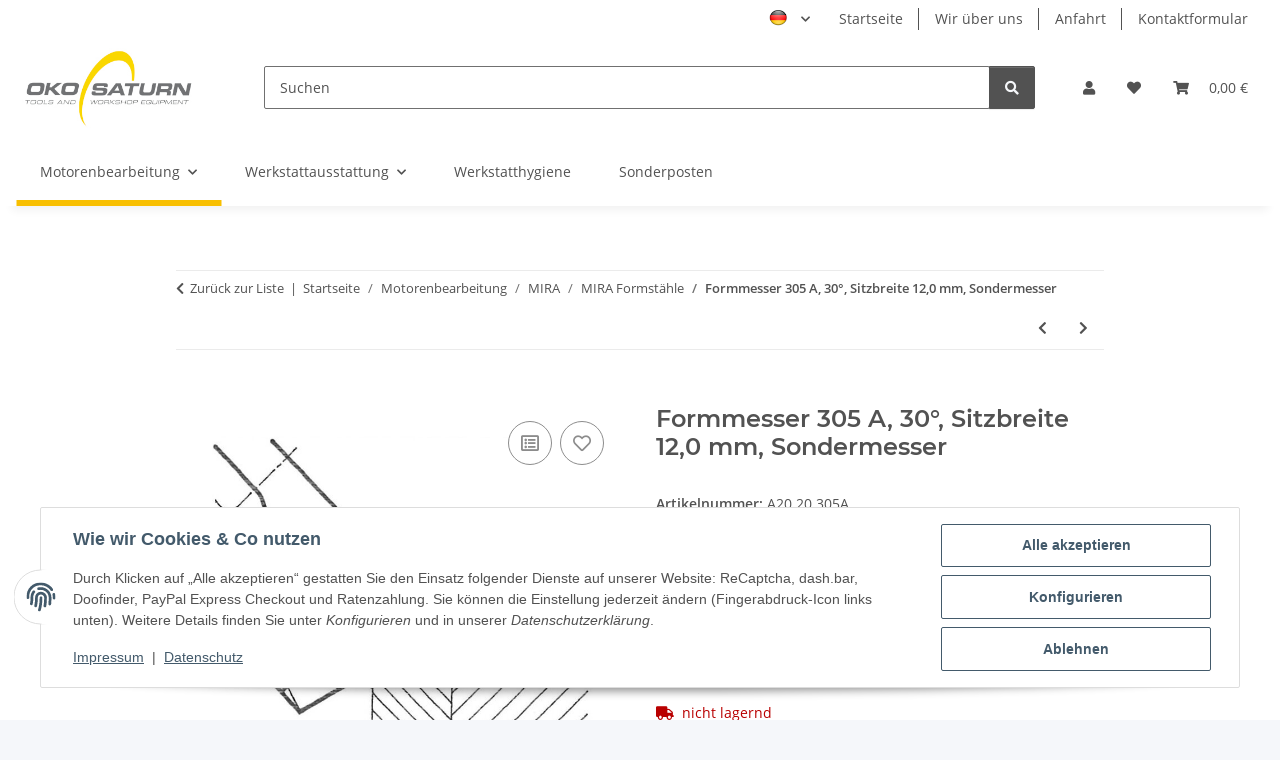

--- FILE ---
content_type: application/javascript
request_url: https://oko-saturn.de/plugins/ekokoro_columns/frontend/js/ekokoro.js?v=1.5.1
body_size: 132
content:
document.querySelectorAll('.badge-tooltip').forEach(function (element) {
    let isTouchDevice = 'ontouchstart' in window || navigator.maxTouchPoints > 0;
    
    if (isTouchDevice) {
        element.addEventListener('click', function (e) {
            if (!element.classList.contains('active')) {
                e.preventDefault();
                element.classList.add('active'); 
            } else {
                window.location.href = element.href; 
            }
        });

        document.addEventListener('click', function (e) {
            if (!element.contains(e.target)) {
                element.classList.remove('active');
            }
        });
    }
});